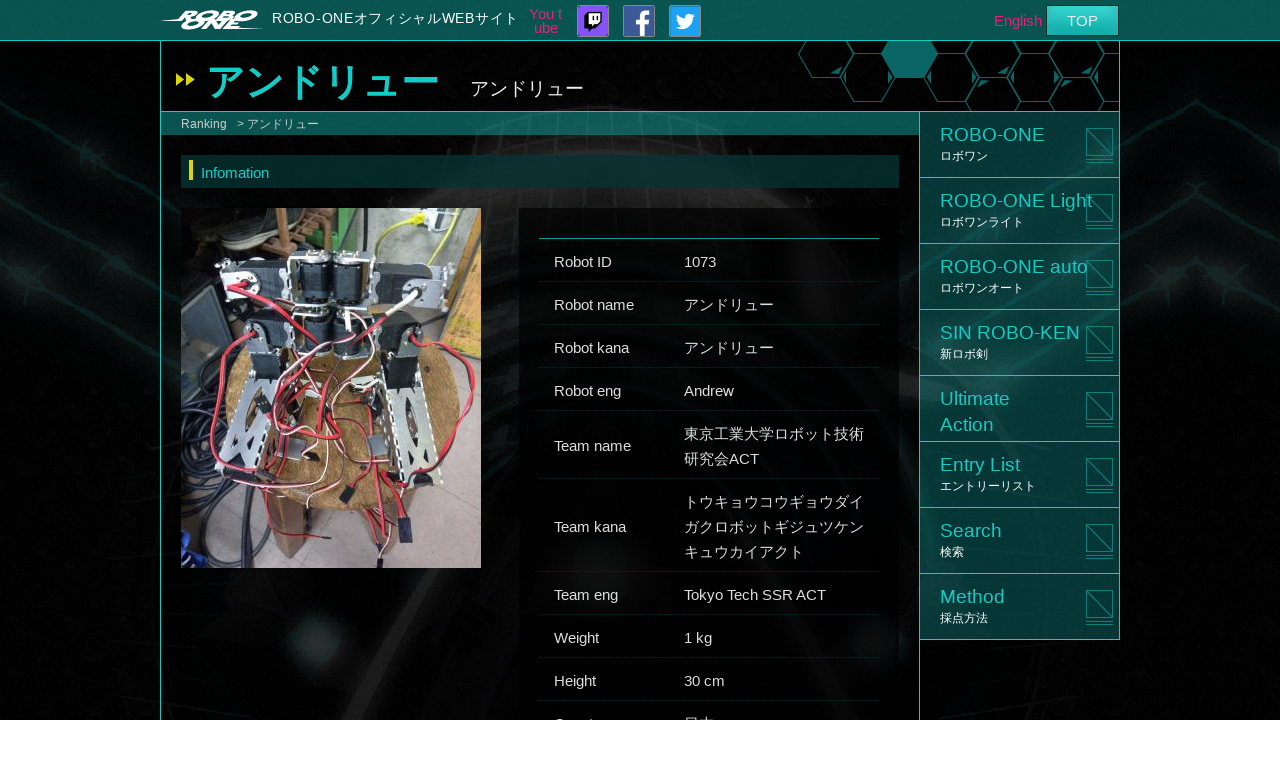

--- FILE ---
content_type: text/html; charset=UTF-8
request_url: https://www.robo-one.com/rankings/view/1073
body_size: 8528
content:
<!DOCTYPE html PUBLIC "-//W3C//DTD XHTML 1.0 Transitional//EN" "http://www.w3.org/TR/xhtml1/DTD/xhtml1-transitional.dtd">
<html xmlns="http://www.w3.org/1999/xhtml">
<head>
	<meta http-equiv="Content-Type" content="text/html; charset=utf-8" />	<title>
		アンドリュー - ROBO-ONE -	</title>
	<meta name='description' content='よろしくおねがいします。
' />
<meta name='keywords' content='ROBO-ONE' />
<link href="/favicon.ico?1402019930" type="image/x-icon" rel="icon" /><link href="/favicon.ico?1402019930" type="image/x-icon" rel="shortcut icon" />
	<link rel="stylesheet" type="text/css" href="/css/common.css?1505973471" />
	<link rel="stylesheet" type="text/css" href="/css/login200915.css?1635127672" />

	<script type="text/javascript" src="/js/jquery-1.11.0.min.js?1479464025"></script>
	<script type="text/javascript" src="/js/rollover.js?1479464025"></script>

<script>
  (function(i,s,o,g,r,a,m){i['GoogleAnalyticsObject']=r;i[r]=i[r]||function(){
  (i[r].q=i[r].q||[]).push(arguments)},i[r].l=1*new Date();a=s.createElement(o),
  m=s.getElementsByTagName(o)[0];a.async=1;a.src=g;m.parentNode.insertBefore(a,m)
  })(window,document,'script','//www.google-analytics.com/analytics.js','ga');

  ga('create', 'UA-54874227-1', 'auto');
  ga('send', 'pageview');

</script>

</head>
<body>
	<div id="container">
		<div id="headerWrapUser">
			<div id="headerUser">
				<div id="logo"><a href="/" alt="ROBO-ONE"><img src="/img/logo.png?1479463981" alt="" /></a></div>
									<div id="headerTitle"><a href="/">ROBO-ONEオフィシャルWEBサイト</a></div>
				
				<a href="https://www.youtube.com/channel/UC0kEunlGgJo3psTfFAUDJFQ" id="topYoutubeLink" alt="Twitch" target="_blank">You tube</a>				<a href="https://www.twitch.tv/robo_one" id="topFacebookLink" alt="Twitch" target="_blank"><img src="/img/twitch_logo.png?1635127648" alt="" /></a>				<a href="https://www.facebook.com/BipedRobotAssociation/" id="topFacebookLink" alt="FACEBOOK" target="_blank"><img src="/img/facebook.png?1512954968" alt="" /></a>				<a href="https://twitter.com/robooneofficial" id="topFacebookLink" alt="FACEBOOK" target="_blank"><img src="/img/twitter.png?1575264838" alt="" /></a>
				<div id="topRightMenu">
											<a href="/en/">English</a>										<a href="/" class="button headerButton">TOP</a>									</div>
			</div>
		</div>
		<div id="content" class="structure">
			<div id="pageTitle"><h1>アンドリュー			<span>アンドリュー</span></h1></div>
			<div class="leftColRank">
								<div class="pankuzu">
	<a href="/users/mypage/">Ranking</a>>
	アンドリュー	</div>

<h2 class="col">Infomation</h2>
<div class="robotInfoImg">
			<img src="/upload/robots/1073_e6aeb9d16c652ed16c3d27763781715coriginal.jpg?1548923632" width="300px" alt="" />		</div>

	
	
	
	


	

<div class="robotInfoRight">
	<table class="view" width="100%">
		<tr><td width="100px">Robot ID</td><td>1073</td></tr>
		<tr><td>Robot name</td><td>アンドリュー</td></tr>
		<tr><td>Robot kana</td><td>アンドリュー</td></tr>
		<tr><td>Robot eng</td><td>Andrew</td></tr>
		<tr><td>Team name</td><td>東京工業大学ロボット技術研究会ACT</td></tr>
		<tr><td>Team kana</td><td>トウキョウコウギョウダイガクロボットギジュツケンキュウカイアクト</td></tr>
		<tr><td>Team eng</td><td class="breakAll">Tokyo Tech SSR ACT</td></tr>
		<tr><td>Weight</td><td>1 kg</td></tr>
		<tr><td>Height</td><td>30 cm</td></tr>
		<tr><td>Country</td><td>日本</td></tr>
	</table>
</div>


<h2 class="col clearboth">Comment</h2>
<div class="col">
	<div>よろしくおねがいします。<br />
</div>
</div>

<h2 class="col">Assemble</h2>
<div class="col">
	<table class="view" width="100%">
		<tr><th>Name</th><th>Num</th><th>Description</th></tr>
																																											</table>
</div>


<h2 class="col clearboth">History</h2>
<div class="col">
	<table class="view">
			<tr><th>大会名</th><th>結果</th><th>ポイント</th></tr>
	

					<tr>
								<td><a href="/lights/index/38">MISUMI presents第18回ROBO-ONE Light</a></td>

			
			<td>Light出場</td>
			<td class="center">5 pt</td>
				</tr>
		
		
		
		</table>
			※昨年度以前のポイントは上記から年度毎に定められた比率でポイントが引かれます。<br />
		<a href="/rankings/about/">詳しくはこちら</a>	

			<p>なし</p>
	</div>
			</div>
			<div class="rightColRank">
				<ul class="leftMyMenu leftRankMenu">
													<li><a href="/rankings/">ROBO-ONE<br /><span>ロボワン</span></a></li>
					<li><a href="/rankings/light/">ROBO-ONE Light<br /><span>ロボワンライト</span></a></li>
					<li><a href="/rankings/auto/">ROBO-ONE auto<br /><span>ロボワンオート</span></a></li>
					<li><a href="/rankings/sinken/">SIN ROBO-KEN<br /><span>新ロボ剣</span></a></li>

					<li><a href="/rankings/ultimate/">Ultimate<br />Action</a></li>
									<li><a href="/rankings/roboone/">Entry List<br /><span>エントリーリスト</span></a></li>
					<li><a href="/rankings/search/">Search<br /><span>検索</span></a></li>
									<li><a href="/rankings/about/">Method<br /><span>採点方法</span></a></li>
												</ul>

			</div>
		</div>
		<div id="footer-wrap">
			<div id="footer">
				<div class="leftColFooter">
			<h2 class="footerH2">メニュー</h2>
		<div class="footerCol">
		<div class="leftCol3">
		
			
					
			
					
			
					
			
					
			
					
			
					
			
												<a href="/roboones/">ROBO-ONE</a><br />
									
			
					
			
					
			
					
			
												<a href="/lights/">ROBO-ONE Light</a><br />
									
			
					
			
					
			
					
			
												<a href="/autos/">ROBO-ONE auto</a><br />
									
			
												<a href="/sinkens/">新ROBO-剣</a><br />
									
			
					
			
					
			
												<a href="/ken2s/">ROBO-ONE剣道</a><br />
									
			
					
			
												<a href="/kens/">ROBO-剣(アーム型)</a><br />
									
			
												<a href="/ultimates/">Ultimate Action</a><br />
									
			
												<a href="/confarences/">カンファレンス</a><br />
									
			
												<a href="/rankings/">ランキング</a><br />
									
			
												<a href="/competitions/">認定大会</a><br />
									
			
												<a href="/authrobots/">公認ロボット</a><br />
									
			
												<a href="/abouts/referee/">公認レフリー</a><br />
											</div>
		<div class="leftCol3">
																			<a href="/infos/">お知らせ</a><br />
																					<a href="/mailfans/">メルマガ登録</a><br />
																					<a href="/questions/">Q&amp;A</a><br />
																					<a href="/contacts/">お問合せ</a><br />
																																				<a href="/pres/">取材お申込み</a><br />
																																									<a href="/users/login/">選手ログイン</a><br />
																															<a href="/registrations/about/">選手登録</a><br />
																															<a href="/users/withdrawal/">退会</a><br />
																																														</div>
		<div class="leftCol3">
														<a href="/events/">イベントスケジュール</a><br />
																																									<a href="/videos/">動画</a><br />
																										<a href="/robooneimgs/">写真</a><br />
																										<a href="/abouts/view/support/">ご協力・ご協賛について</a><br />
																										<a href="/abouts/view/policy/">プライバシーポリシー</a><br />
																					<a href="/abouts/view/agreement/">参加規約</a><br />
																																									<a href="http://biped-robot.or.jp/" target="_blank">一般社団法人二足歩行ロボット協会</a><br />
																																																								</div>
	</div>
</div>				<div class="centerCol paddingTopM">
	<p><a href="http://www.misumi.co.jp/" target="_blank" style="background:#fff;display:inline-block;padding:0 20px;"><img src="/img/misumi.png?1631837908" style="height:60px;display:block;" alt="" /></a>&nbsp
		<a href="https://kondo-robot.com/" target="_blank"><img src="https://biped-robot.or.jp/upload/conpanybanners/8_236bb4dd7cfc4d61507af00f8bb9abbdoriginal.png" alt="" /></a>		</p>
</div>
									<div id="copy">Copyright &copy; 2026 一般社団法人二足歩行ロボット協会 All rights reserved.</div>
							</div>
		</div>
	</div>
</body>
</html>
